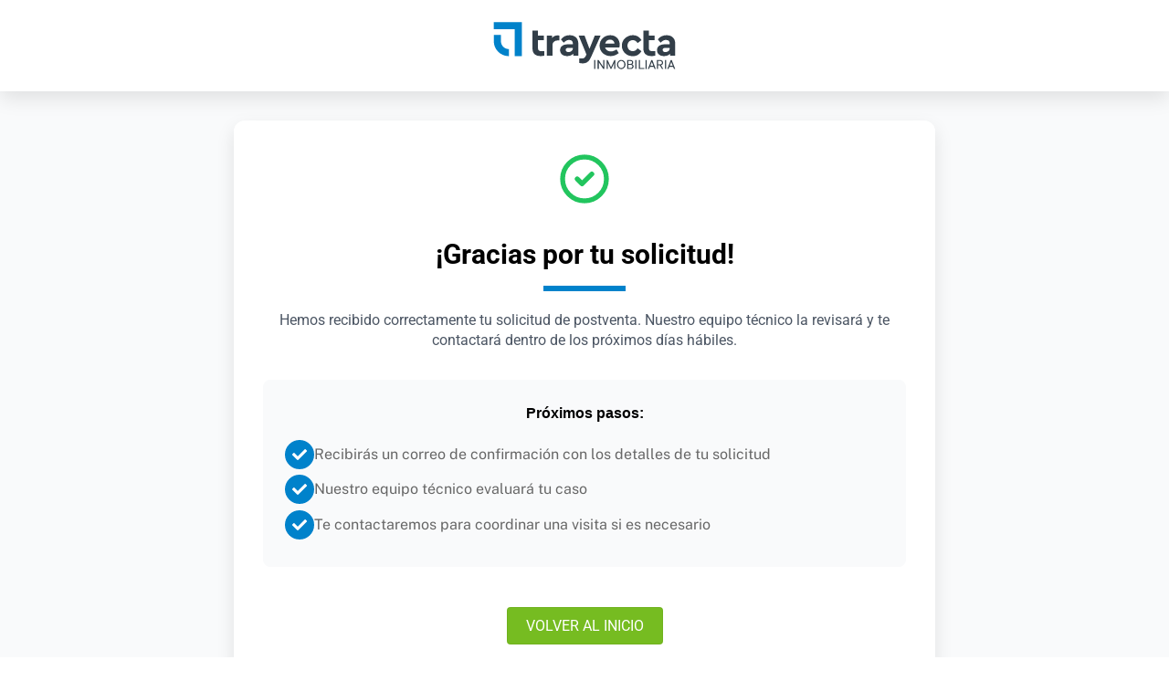

--- FILE ---
content_type: image/svg+xml
request_url: https://trayecta.cl/wp-content/uploads/2024/11/logo-trayecta-1.svg
body_size: 4738
content:
<svg width="200" height="60" viewBox="0 0 200 60" fill="none" xmlns="http://www.w3.org/2000/svg">
<path d="M55.4041 24.0703H49.091V32.7007C49.091 33.9728 49.4193 34.8459 50.1011 35.3447C50.7829 35.8436 51.8183 36.093 53.2072 36.093C53.5607 36.093 53.99 36.0681 54.4698 36.0431C54.9496 36.0182 55.4799 35.9683 56.086 35.9184V40.9071C55.4547 41.0567 54.7981 41.1815 54.1163 41.2812C53.4345 41.381 52.7021 41.4309 51.9193 41.4309C49.1668 41.4309 47.0203 40.7574 45.4294 39.4354C43.8385 38.1134 43.0557 36.0431 43.0557 33.1996V13.4944H49.091V19.0318H55.4041V24.0703Z" fill="#323E48"/>
<path d="M70.5052 18.7825C71.2628 18.7825 71.8941 18.8822 72.4244 19.0568V24.3199H70.8082C69.0658 24.3199 67.6516 24.7689 66.5658 25.6918C65.4547 26.6147 64.8991 28.0614 64.8991 30.0319V40.9571H58.8638V19.0319H64.4193V21.651C65.1769 20.7031 66.0607 20.0047 67.0961 19.5058C68.1567 19.007 69.2931 18.7825 70.5052 18.7825Z" fill="#323E48"/>
<path d="M83.7625 18.5579C85.1767 18.5579 86.4393 18.7574 87.6009 19.1565C88.7625 19.5556 89.7726 20.1542 90.6059 20.9275C91.4393 21.7007 92.0958 22.6735 92.5504 23.8458C93.0049 25.0182 93.2322 26.3651 93.2322 27.9365V40.932H87.7272V38.8118C86.9443 39.635 85.9847 40.2835 84.8484 40.7574C83.712 41.2313 82.3989 41.4558 80.9342 41.4558C79.7474 41.4558 78.6615 41.2812 77.7019 40.957C76.7423 40.6077 75.9342 40.1588 75.2777 39.5851C74.6211 39.0114 74.116 38.313 73.7878 37.5397C73.4342 36.7415 73.2827 35.8685 73.2827 34.9207C73.2827 32.9252 74.0403 31.3538 75.5554 30.2313C77.0706 29.1089 79.116 28.5601 81.7171 28.5601H87.2726V27.5873C87.2726 26.3901 86.9191 25.4422 86.2373 24.7687C85.5554 24.0953 84.4948 23.7461 83.1059 23.7461C81.9443 23.7461 80.909 24.0204 79.9999 24.5443C79.0908 25.0681 78.1817 25.8164 77.2474 26.7642L74.1666 23.0975C76.6413 20.0545 79.8484 18.5579 83.7625 18.5579ZM82.5504 37.0658C83.8635 37.0658 84.9746 36.6667 85.8837 35.8685C86.7928 35.0703 87.2474 34.0227 87.2474 32.7257V32.4513H82.4999C80.4292 32.4513 79.4191 33.1996 79.4191 34.6712C79.4191 35.4445 79.7221 36.0182 80.3029 36.4422C80.8585 36.8663 81.616 37.0658 82.5504 37.0658Z" fill="#323E48"/>
<path d="M107.02 42.8277C106.01 45.0975 104.798 46.7687 103.384 47.8163C101.97 48.8889 100.252 49.4127 98.1817 49.4127C97.5251 49.4127 96.8433 49.3628 96.1615 49.263C95.4797 49.1633 94.8231 49.0385 94.2423 48.8889V43.9002C94.7726 43.9501 95.2524 44 95.6817 44.0249C96.111 44.0499 96.4898 44.0748 96.8938 44.0748C97.8534 44.0748 98.712 43.9002 99.4696 43.5261C100.227 43.1519 100.884 42.3537 101.465 41.1066L102.146 39.6349L93.6362 19.0317H100.076L105.454 33.449L111.237 19.0317H117.626L107.02 42.8277Z" fill="#323E48"/>
<path d="M128.182 18.5579C129.722 18.5579 131.162 18.8322 132.424 19.356C133.712 19.8799 134.798 20.6032 135.707 21.5261C136.616 22.449 137.323 23.5216 137.803 24.7438C138.283 25.991 138.535 27.313 138.535 28.7347C138.535 29.3583 138.485 29.957 138.409 30.5556C138.308 31.1542 138.232 31.6282 138.131 32.0023H122.55C122.929 33.4241 123.687 34.4966 124.798 35.22C125.909 35.9683 127.247 36.3175 128.864 36.3175C130.05 36.3175 131.162 36.118 132.146 35.7189C133.157 35.3198 134.116 34.771 135.025 34.0975L137.475 38.1633C136.212 39.186 134.874 40.0091 133.409 40.5828C131.944 41.1565 130.354 41.4558 128.662 41.4558C126.894 41.4558 125.278 41.1565 123.788 40.5828C122.298 39.9842 121.01 39.186 119.949 38.1633C118.864 37.1406 118.03 35.9184 117.424 34.5465C116.818 33.1497 116.515 31.6531 116.515 30.0318C116.515 28.4105 116.818 26.9139 117.399 25.517C118.005 24.1202 118.813 22.9229 119.848 21.9003C120.884 20.8776 122.121 20.0545 123.535 19.4808C125.025 18.8572 126.54 18.5579 128.182 18.5579ZM127.98 23.3719C126.667 23.3719 125.53 23.771 124.571 24.5443C123.611 25.3175 122.955 26.415 122.601 27.7869H132.753C132.702 26.3651 132.197 25.2926 131.288 24.5193C130.354 23.7461 129.242 23.3719 127.98 23.3719Z" fill="#323E48"/>
<path d="M152.803 18.5579C155 18.5579 156.919 19.0318 158.561 20.0046C160.177 20.9774 161.465 22.2994 162.424 23.9456L158.207 27.1633C157.55 26.2155 156.793 25.4422 155.96 24.8685C155.126 24.2699 154.091 23.9955 152.828 23.9955C151.97 23.9955 151.187 24.1452 150.48 24.4694C149.773 24.7687 149.167 25.1928 148.662 25.7415C148.157 26.2653 147.752 26.8889 147.475 27.6123C147.197 28.3356 147.045 29.1338 147.045 29.9819C147.045 30.83 147.197 31.6282 147.475 32.3765C147.752 33.1248 148.157 33.7483 148.662 34.2721C149.167 34.796 149.773 35.22 150.48 35.5443C151.187 35.8436 151.97 36.0182 152.828 36.0182C154.091 36.0182 155.126 35.7189 155.96 35.1452C156.793 34.5465 157.525 33.7982 158.157 32.9003L162.374 36.093C161.439 37.7393 160.177 39.0613 158.535 40.059C156.919 41.0567 155 41.5307 152.778 41.5307C151.111 41.5307 149.545 41.2313 148.106 40.6576C146.667 40.059 145.404 39.2608 144.318 38.2381C143.232 37.2155 142.399 35.9932 141.793 34.5964C141.187 33.1996 140.884 31.678 140.884 30.0567C140.884 28.4354 141.187 26.9388 141.793 25.542C142.399 24.1452 143.258 22.9479 144.318 21.9502C145.404 20.9275 146.641 20.1293 148.106 19.5307C149.571 18.8572 151.136 18.5579 152.803 18.5579Z" fill="#323E48"/>
<path d="M176.844 24.0703H170.53V32.7007C170.53 33.9728 170.859 34.8459 171.541 35.3447C172.222 35.8436 173.258 36.093 174.647 36.093C175 36.093 175.429 36.0681 175.909 36.0431C176.389 36.0182 176.919 35.9683 177.525 35.9184V40.9071C176.894 41.0567 176.238 41.1815 175.556 41.2812C174.874 41.381 174.142 41.4309 173.359 41.4309C170.606 41.4309 168.46 40.7574 166.869 39.4354C165.278 38.1134 164.495 36.0431 164.495 33.1996V13.4944H170.53V19.0318H176.844V24.0703Z" fill="#323E48"/>
<path d="M189.848 18.5579C191.263 18.5579 192.525 18.7574 193.687 19.1565C194.848 19.5556 195.859 20.1542 196.692 20.9275C197.525 21.7007 198.182 22.6735 198.636 23.8458C199.091 25.0182 199.318 26.3651 199.318 27.9365V40.932H193.813V38.8118C193.03 39.635 192.071 40.2835 190.934 40.7574C189.798 41.2313 188.485 41.4558 187.02 41.4558C185.833 41.4558 184.747 41.2812 183.788 40.957C182.828 40.6077 182.02 40.1588 181.364 39.5851C180.707 39.0114 180.202 38.313 179.874 37.5397C179.52 36.7415 179.369 35.8685 179.369 34.9207C179.369 32.9252 180.126 31.3538 181.641 30.2313C183.157 29.1089 185.202 28.5601 187.803 28.5601H193.359V27.5873C193.359 26.3901 193.005 25.4422 192.323 24.7687C191.641 24.0953 190.581 23.7461 189.192 23.7461C188.03 23.7461 186.995 24.0204 186.086 24.5443C185.177 25.0681 184.268 25.8164 183.333 26.7642L180.252 23.0975C182.752 20.0545 185.96 18.5579 189.848 18.5579ZM188.662 37.0658C189.975 37.0658 191.086 36.6667 191.995 35.8685C192.904 35.0703 193.359 34.0227 193.359 32.7257V32.4513H188.611C186.54 32.4513 185.53 33.1996 185.53 34.6712C185.53 35.4445 185.833 36.0182 186.414 36.4422C186.97 36.8663 187.727 37.0658 188.662 37.0658Z" fill="#323E48"/>
<path d="M31.4143 41.5556H23.586V11.9229H0.656738V4.16553H31.4143V41.5556Z" fill="#0082CA"/>
<path d="M8.51041 25.2178V18.2336H0.682129V25.2178C0.682129 34.2223 8.10637 41.5307 17.1973 41.5307V33.7733C12.3993 33.7983 8.51041 29.957 8.51041 25.2178Z" fill="#0082CA"/>
<path d="M111.844 55.6236H110.581V45.771H111.844V55.6236Z" fill="#323E48"/>
<path d="M121.718 45.771V55.6236H120.607L115.632 48.1905V55.6236H114.369V45.771H115.48L120.455 53.2041V45.771H121.718Z" fill="#323E48"/>
<path d="M132.728 45.771H133.763V55.6236H132.5V48.9887L129.394 55.6236H128.611L125.531 48.9887V55.6236H124.268V45.771H125.303L129.016 53.678L132.728 45.771Z" fill="#323E48"/>
<path d="M144.924 50.6847C144.924 51.3832 144.798 52.0566 144.546 52.6553C144.293 53.2539 143.94 53.8027 143.51 54.2516C143.081 54.7006 142.576 55.0498 142.02 55.3242C141.465 55.5736 140.859 55.6984 140.253 55.6984C139.647 55.6984 139.041 55.5736 138.485 55.3242C137.93 55.0748 137.424 54.7256 136.995 54.2516C136.566 53.7777 136.212 53.2789 135.96 52.6553C135.707 52.0566 135.581 51.3832 135.581 50.6847C135.581 49.9863 135.707 49.3378 135.96 48.7142C136.212 48.1156 136.566 47.5668 136.995 47.1179C137.424 46.6689 137.93 46.3197 138.485 46.0453C139.041 45.7959 139.647 45.6711 140.253 45.6711C140.859 45.6711 141.465 45.7959 142.02 46.0453C142.576 46.2947 143.081 46.6439 143.51 47.1179C143.94 47.5668 144.293 48.0906 144.546 48.7142C144.798 49.3378 144.924 49.9863 144.924 50.6847ZM136.844 50.6847C136.844 51.2584 136.945 51.7823 137.121 52.2562C137.298 52.7301 137.551 53.1541 137.879 53.5033C138.207 53.8525 138.561 54.1269 138.965 54.3265C139.369 54.526 139.798 54.6258 140.228 54.6258C140.657 54.6258 141.086 54.526 141.49 54.3265C141.894 54.1269 142.273 53.8525 142.576 53.5033C142.879 53.1541 143.132 52.7301 143.334 52.2562C143.536 51.7823 143.611 51.2584 143.611 50.6847C143.611 50.1111 143.51 49.5872 143.334 49.1133C143.157 48.6394 142.879 48.2154 142.576 47.8662C142.273 47.5169 141.894 47.2426 141.49 47.043C141.086 46.8435 140.657 46.7437 140.228 46.7437C139.798 46.7437 139.369 46.8435 138.965 47.043C138.561 47.2426 138.182 47.5169 137.879 47.8662C137.551 48.2154 137.298 48.6394 137.121 49.1133C136.945 49.6122 136.844 50.136 136.844 50.6847Z" fill="#323E48"/>
<path d="M152.197 50.3853C152.475 50.535 152.728 50.7096 152.955 50.9091C153.157 51.1087 153.308 51.3581 153.485 51.6574C153.637 51.9567 153.713 52.3558 153.713 52.8048C153.713 53.179 153.637 53.5282 153.485 53.8524C153.334 54.2016 153.106 54.501 152.829 54.7504C152.551 55.0248 152.197 55.2243 151.819 55.374C151.44 55.5236 151.01 55.5985 150.556 55.5985H146.768V45.7458H150.48C150.884 45.7458 151.263 45.8207 151.617 45.9454C151.97 46.0701 152.273 46.2697 152.526 46.4941C152.778 46.7436 152.98 47.018 153.132 47.3422C153.283 47.6665 153.359 48.0157 153.359 48.3898C153.359 48.739 153.308 49.0384 153.182 49.2878C153.056 49.5372 152.93 49.7368 152.803 49.8864C152.576 50.1109 152.399 50.2606 152.197 50.3853ZM148.005 49.9114H150.455C150.682 49.9114 150.909 49.8615 151.112 49.7867C151.314 49.7118 151.49 49.5871 151.642 49.4624C151.793 49.3127 151.894 49.1631 151.995 48.9885C152.071 48.8139 152.122 48.6143 152.122 48.4148C152.122 48.1903 152.071 47.9907 151.995 47.8161C151.92 47.6166 151.793 47.4669 151.642 47.3173C151.49 47.1676 151.314 47.0678 151.112 46.993C150.909 46.9182 150.682 46.8683 150.455 46.8683H148.005V49.9114ZM150.531 54.5259C151.086 54.5259 151.541 54.3513 151.894 54.0021C152.248 53.6529 152.425 53.2288 152.425 52.73C152.425 52.5055 152.374 52.281 152.273 52.0815C152.172 51.8819 152.046 51.6824 151.869 51.5327C151.692 51.383 151.49 51.2583 151.263 51.1586C151.036 51.0588 150.783 51.0089 150.505 51.0089H147.98V54.5259H150.531Z" fill="#323E48"/>
<path d="M156.869 55.6236H155.606V45.771H156.869V55.6236Z" fill="#323E48"/>
<path d="M165.404 54.5261V55.6236H159.394V45.771H160.657V54.5261H165.404Z" fill="#323E48"/>
<path d="M168.106 55.6236H166.844V45.771H168.106V55.6236Z" fill="#323E48"/>
<path d="M175.758 53.2041H171.642L170.708 55.6236H169.369L173.182 45.771H174.293L178.081 55.6236H176.743L175.758 53.2041ZM172.046 52.1066H175.379L173.713 47.8163L172.046 52.1066Z" fill="#323E48"/>
<path d="M182.5 51.5578H180.606V55.6236H179.344V45.771H183.056C183.46 45.771 183.864 45.8458 184.217 45.9955C184.596 46.1451 184.899 46.3696 185.177 46.6191C185.455 46.8934 185.657 47.1928 185.808 47.542C185.96 47.8912 186.036 48.2653 186.036 48.6644C186.036 49.2381 185.909 49.712 185.682 50.0612C185.455 50.4105 185.202 50.7098 184.925 50.9093C184.596 51.1588 184.243 51.3334 183.839 51.4581L186.263 55.5987H184.849L182.5 51.5578ZM180.606 50.4603H183.056C183.283 50.4603 183.51 50.4105 183.712 50.3107C183.914 50.2109 184.116 50.0862 184.268 49.9365C184.42 49.7869 184.546 49.5873 184.647 49.3628C184.748 49.1383 184.798 48.9139 184.798 48.6644C184.798 48.415 184.748 48.1905 184.647 47.966C184.546 47.7415 184.42 47.542 184.268 47.3923C184.116 47.2427 183.914 47.093 183.712 47.0182C183.51 46.9184 183.283 46.8685 183.056 46.8685H180.606V50.4603Z" fill="#323E48"/>
<path d="M189.394 55.6236H188.131V45.771H189.394V55.6236Z" fill="#323E48"/>
<path d="M197.045 53.2041H192.929L191.97 55.6236H190.631L194.444 45.771H195.556L199.343 55.6236H198.005L197.045 53.2041ZM193.333 52.1066H196.667L195 47.8163L193.333 52.1066Z" fill="#323E48"/>
</svg>


--- FILE ---
content_type: image/svg+xml
request_url: http://avellaneda.cl/wp-content/uploads/2025/03/svgexport-1.svg
body_size: 270
content:
<svg xmlns:xlink="http://www.w3.org/1999/xlink" xmlns="http://www.w3.org/2000/svg" class="mx-auto h-16 w-16 text-green-500" fill="none" stroke="currentColor" viewBox="0 0 24 24" width="64"  height="64" >
                    <path stroke-linecap="round" stroke-linejoin="round" stroke-width="2px" d="M9 12l2 2 4-4m6 2a9 9 0 11-18 0 9 9 0 0118 0z" stroke="#22C55E" fill="none">
                    </path>
                </svg>

--- FILE ---
content_type: application/javascript; charset=utf-8
request_url: https://sp-ao.shortpixel.ai/client/ret_wait/https://trayecta.cl/wp-content/themes/themify-ultra/themify/js/main.js?ver=8.2.0
body_size: 9169
content:
var Themify;((e,t,s,i,n,l,a,o,r,c,d)=>{"use strict";const f=(e,t,s,i,n)=>{const l=!0===e?"addEventListener":"removeEventListener";for(let e=(s="string"==typeof s?s.split(" "):s).length-1;e>-1;--e)t[l](s[e],i,n);return t},u=(e,t)=>Themify.trigger(e,t),h=(e,t,s,i)=>Themify.loadJs(e,t,s,i),m=(e,t,s,i,n)=>Themify.loadCss(e,t,s,i,n),g=(e,t,s)=>{Themify.requestIdleCallback(e,t,s)},p=(e,s="")=>{const i=t.createElement(e||"div");if(""!==s)if("string"==typeof s)i.className=s;else for(let e in s)i.setAttribute(e,s[e]);return i};o.prototype.tfClass=function(e){return this.getElementsByClassName(e)},o.prototype.tfTag=function(e){return this.getElementsByTagName(e)},o.prototype.tfId=function(e){return this.getElementById(e)},EventTarget.prototype.tfOn=function(e,t,s){return f(!0,this,e,t,s)},EventTarget.prototype.tfOff=function(e,t,s){return f(null,this,e,t,s)},(Themify={events:new r,cssLazy:new r,jsLazy:new r,fontsQueue:new c,device:"desktop",observer:null,createElement:(e,t)=>p(e,t),slide(e,t,s=300,i){e.style.transition="none",e.style.overflow="hidden";const n=()=>{e.style.removeProperty("height"),e.style.removeProperty("transition"),e.style.removeProperty("overflow")};if(t){e.style.display="";let t=window.getComputedStyle(e).display;"none"===t&&(t="block"),e.style.display=t;const a=e.scrollHeight;e.style.height="0",e.style.height=a+"px",e.style.transition=`height ${s}ms ease`,l((()=>{n(),i?.()}),s)}else e.style.height=e.offsetHeight+"px",e.style.transition=`height ${s}ms ease`,e.style.height="0",l((()=>{e.style.display="none",n(),i?.()}),s)},fadeOut(e,t){e.animate([{opacity:0}],{duration:500,fill:"forwards"}).onfinish=()=>{t?t(e):e.style.display="none"}},triggerEvent(t,s,i,n){let l;return!0===n||"click"===s||"submit"===s||"input"===s||"resize"===s||"change"===s&&!i||0===s.indexOf("pointer")||0===s.indexOf("touch")||0===s.indexOf("mouse")?(i??={},i.bubbles??=!0,i.cancelable??=!0,l="click"===s||0===s.indexOf("pointer")?new PointerEvent(s,i):0===s.indexOf("mouse")?new MouseEvent(s,i):new Event(s,i),Object.defineProperty(l,"target",{value:i.target||t,enumerable:!0})):l=new e.CustomEvent(s,{detail:i}),t.dispatchEvent(l),this},on(e,t,s,i){const n=this,l=n.events;if(!0===i&&(t(),!0===s))return n;for(let i=(e=e.split(" ")).length-1;i>-1;--i){let n=l.get(e[i])||new r;n.set(t,!!s),l.set(e[i],n)}return n},off(e,t){const i=this.events,n=i.get(e);return n!==s&&(t?(n.delete(t),0===n.size&&i.delete(e)):i.delete(e)),this},trigger(e,t){const n=this.events,l=n.get(e),a=[];if(l!==s){t===s||Array.isArray(t)||(t=[t]);for(let[s,n]of l){try{let e=s.apply(null,t);e instanceof i&&a.push(e)}catch(e){console.error(e)}!0===n&&l.delete(s)}0===l.size&&n.delete(e)}return 0===a.length&&t!==s&&a.push(i.resolve(t)),i.all(a)},requestIdleCallback(t,s,i){e.requestIdleCallback?e.requestIdleCallback(t,{timeout:s}):l(t,s=i>0?i:s<0?2500:s)},parseVideo(e){const t=e.match(/(http:|https:|)\/\/(player.|www.)?(vimeo\.com|youtu(be\.com|\.be|be\.googleapis\.com))\/(shorts\/|video\/|embed\/|watch\?v=|v\/)?([A-Za-z0-9._%-]*)(\&\S+)?\/?([A-Za-z0-9._%-]*)(\&\S+)?/i),s={type:t?.[3].includes("youtu")?"youtube":!!t?.[3].includes("vimeo")&&"vimeo",id:t?.[6]||!1};return"vimeo"===s.type&&t[8]&&(s.h=t[8]),s},hash(e){let t=0;for(let s=e.length-1;s>-1;--s)t=(t<<5)-t+e.charCodeAt(s),t&=t;return t},scrollTo(e,s,i,l){if(Math.abs(window.scrollY-~~e)<1.5)return void i?.();t.documentElement.style.scrollBehavior="initial",t.body.style.scrollBehavior="initial",s=s||500;let a=null;const o=window.scrollY,r=(e||0)-o;n((function e(c){a||(a=c);const d=Math.min((c-a)/s,1);window.scrollTo(0,o+r*d),l?.(d),d<1?n(e):(i?.(),t.documentElement.style.scrollBehavior="",t.body.style.scrollBehavior="")}))},imagesLoad:e=>new i((t=>{if(null!==e){e.length===s&&(e=[e]);const n=[];for(let t=e.length-1;t>-1;--t){let s=e[t],l="IMG"===s.tagName?[s]:s.tfTag("img");for(let e=l.legnth-1;e>-1;--e){let t=l[e];t.complete||n.push(new i(((e,s)=>{t.tfOn("error",s,{passive:!0,once:!0}).tfOn("load",(()=>{t.tfOff("error",s,{passive:!0,once:!0}),t=null,e()}),{passive:!0,once:!0})})))}}i.all(n).finally((()=>{t(e[0])}))}else t()})),updateQueryString(t,s,i){i||(i=e.location.href);const n=new URL(i,e.location).searchParams;null===s?n.delete(t):n.set(t,s);let l=""+n;return""!==l&&(l="?"+l),i.split("?")[0]+l},selectWithParent(e,s){let i,n=!e.includes(".")&&!e.includes("["),l=!0===n&&("video"===e||"audio"===e||"img"===e),a=s||t;return i=!1===n?a.querySelectorAll(e):!0===l?a.tfTag(e):a.tfClass(e),s&&(!0===n&&s.classList.contains(e)||!1===n&&s.matches(e)||!0===l&&s.tagName.toLowerCase()===e)&&(i=this.convert(i,s)),i},convert(e,t){const s=[...e];return t&&s.push(t),s},init(){const i=this,a=t.body.classList,o=()=>{if(i.w=e.innerWidth,i.h=e.innerHeight,i.isRTL=a.contains("rtl"),i.lazyDisable=!0===i.is_builder_active||a.contains("tf_lazy_disable"),i.isTouch){const t=screen.orientation?.angle??e.orientation,s=90===t||-90===t?i.h:i.w;s<769&&(i.device=s<681?"mobile":"tablet")}n((async()=>{const n=i.url;null!==i.urlArgs&&(i.urlArgs="&"+new URLSearchParams({media:i.urlArgs})),i.cssUrl=n+"css/modules/",i.builder_url=d.theme_v?n+"themify-builder/":n.substring(0,n.slice(0,-1).lastIndexOf("/")+1),d.done!==s&&(i.cssLazy=new r(Object.entries(d.done))),g((()=>{i.mobileMenu()}),40),u("tf_init"),e.loaded=!0,d.theme_v&&(d.theme_url=n.split("/").slice(0,-2).join("/")),d.is_admin||(d.theme_v&&h(d.theme_url+"/js/themify-script",null,d.theme_v),!1===i.is_builder_active&&(await e.tbLocalScript&&t.tfClass("module_row")[0]&&h(i.builder_url+"js/themify-builder-script",e.ThemifyBuilderModuleJs!==s),i.lazyLoading(),g((()=>{i.commonJs()}),-1),g((()=>{i.tooltips()}),110)),g((()=>{i.wc()}),50),g((()=>{i.touchDropDown()}),60),l((()=>{g((()=>{i.gallery()}),100)}),800)),g((()=>{i.resizer()}),-1,2e3)}))},c=t.currentScript,f=new URL(c.src,e.location.origin);i.is_builder_active=a.contains("themify_builder_active"),i.isTouch=!!("ontouchstart"in e||navigator.msMaxTouchPoints>0),i.click=i.isTouch?"pointerdown":"click",i.v=f.searchParams.get("ver")||c.dataset.v,i.urlArgs=f.searchParams.get("media")||null,i.urlHost=f.hostname,i.url=f.href.split("js/main.")[0].trim(),i.includesURL=d.includes_url,delete d.includes_url,i.cdnPlugin=c.dataset.plHref.split("?")[0].replace("/fake.css",""),"complete"===t.readyState||!0===i.is_builder_active?g(o,50):e.tfOn("load",o,{once:!0,passive:!0}),e.self!==e.top&&typeof e.wp?.customize===s&&a.add("lightboxed")},async initComponents(e,t){if(!0!==t||"IMG"!==e.tagName){let s,n=this,l={VIDEO:"video",AUDIO:"audio",auto_tiles:"autoTiles",tf_carousel:"carousel",themify_map:"map","[data-lax]":"lax",masonry:"isotop",tf_search_form:"ajaxSearch",tf_sticky_form_wrap:"stickyBuy"},a=[];for(let i in l)s=null,!0===t?"tf_sticky_form_wrap"===i?e.id===i&&(s=[e]):"[data-lax]"===i?e.hasAttribute("data-lax")&&(s=[e]):(e.tagName===i||e.classList.contains(i)||"tf_search_form"===i&&e.classList.contains("tf_search_icon"))&&(s=[e]):s=n.selectWithParent(i.toLowerCase(),e),s?.length>0&&a.push(n[l[i]](s));return s=null,!0===t?e.classList.contains("wp-embedded-content")?s=[e]:a.push(n.wpEmbed(e.tfClass("wp-embedded-content"))):s=n.selectWithParent("wp-embedded-content",e),s?.length>0&&a.push(n.wpEmbed(s)),s=null,n.largeImages(e),i.all(a)}},fixedHeader(e){if(!this.is_builder_active)return new i(((t,s)=>{h("fixedheader").then((()=>{g((()=>{u("tf_fixed_header_init",e),t()}),50)})).catch(s)}))},async lax(e,t){(!0===t||!this.is_builder_active)&&e.length>0&&(await h("lax"),u("tf_lax_init",[e]))},async video(e){if(e?.length>0){const t=[];for(let s=e.length-1;s>-1;--s){let i=e[s],n=i.dataset.poster;if(!i.dataset.skip){if(n){let e=new Image;e.src=n,e.decode().catch((()=>{})).finally((()=>{i.poster=n})),i.removeAttribute("data-poster")}t.push(i)}}t.length>0&&(await h("video-player"),u("tf_video_init",[t]))}},async audio(e,t){e?.length>0&&(await i.all([m("audio","tf_audio"),h("audio-player")]),u("tf_audio_init",[e,t]))},async sideMenu(e,t){e&&(e.length>0||e.length===s)&&(await h("themify-sidemenu"),u("tf_sidemenu_init",[e,t]))},async edgeMenu(e){t.tfClass("sub-menu")[0]!==s&&(await h("edge-menu"),u("tf_edge_init",e))},async sharer(e,t,s){await h("sharer"),u("tf_sharer_init",[e,t,s])},async autoTiles(e){await h("auto-tiles"),u("tf_autotiles_init",e)},async map(e){const t=[],n=[],l=[],a=[];e.length===s&&(e=[e]);for(let s=e.length-1;s>-1;--s)e[s].classList.contains("themify_bing_map")?n.push(e[s]):e[s].classList.contains("themify_azure_map")?a.push(e[s]):t.push(e[s]);t.length>0&&l.push(h("google-map")),n.length>0&&l.push(h("bing-map")),a.length>0&&l.push(h("azure-map")),await i.all(l),t.length>0&&u("tf_gmap_init",[t]),n.length>0&&u("tf_bmap_init",[n]),a.length>0&&u("tf_azure_init",[a])},async carousel(t,n){t&&(await i.all([m("swiper/swiper","tf_swiper"),h("swiper/swiper.min",e.TF_Swiper!==s),h("themify-carousel")]),u("tf_carousel_init",[t,n]))},async infinity(e,s){const{append:i,button:n,path:l}=s||{};!e||0===e.length||!0===this.is_builder_active||!n&&"button"in s||"string"==typeof l&&null===t.querySelector(l)||(i&&null===t.querySelector(i)?n&&(n.style.display="block"):(await h("infinite"),u("tf_infinite_init",[e,s])))},async isotop(e,t){e.length===s&&(e=[e]);const n=[];for(let t=e.length-1;t>-1;--t){let s=e[t].classList;s.contains("masonry-done")||s.contains("auto_tiles")&&s.contains("list-post")&&e[t].previousElementSibling&&!e[t].previousElementSibling.classList.contains("post-filter")||n.push(e[t])}n.length>0&&(await i.all([this.loadjQuery(),h("https://cdnjs.cloudflare.com/ajax/libs/jquery.isotope/3.0.6/isotope.pkgd.min.js",!!jQuery.fn.packery,!1),h("isotop")]),u("tf_isotop_init",[n,t]))},fonts(e){return new i(((i,n)=>{const a=this,o=new c,r=[],d=[],f=a.fontsQueue,u=t.tfId("tf_svg").firstChild,h=u.tfTag("symbol");e?"string"==typeof e?e=[e]:Array.isArray(e)||(e=a.selectWithParent("tf_fa",e)):e=t.tfClass("tf_fa");for(let e=h.length-1;e>-1;--e){let t=h[e].id;o.add(t),o.add(t.replace("tf-",""))}for(let t=e.length-1;t>-1;--t){let i=e[t];if(i.tagName!==s&&"svg"!==i.tagName)continue;let n=i.classList?.[1]||i;if(n&&!o.has(n)&&!f.has(n)){let e=n.replace("tf-",""),t=e.split("-");if("fas"===t[0]||"far"===t[0]||"fab"===t[0]){let s=t[0];t.shift(),e=s+" "+t.join("-")}if(t=e.split(" "),"fas"===t[0]||"far"===t[0]||"fab"===t[0]){let e=t[0];if(t.shift(),o.has(e+"-"+t.join("-")))continue}if(!o.has(e)&&!f.has(e)&&(f.add(e),f.add(n),r.push(e),i.classList)){let e=i.parentNode;e.classList.add("tf_lazy"),d.push(e)}}}r.length>0?l((()=>{a.fetch({action:"tf_load_icons",icons:JSON.stringify(r)}).then((e=>{const n=t.createDocumentFragment(),l="http://www.w3.org/2000/svg",a=[];for(let i in e){let o=t.createElementNS(l,"symbol"),r=t.createElementNS(l,"path"),c="tf-"+i.replace(" ","-"),d="0 0 ";d+=e[i].vw!==s&&""!==e[i].vw?e[i].vw:"32",d+=" ",d+=e[i].vh!==s&&""!==e[i].vh?e[i].vh:"32",o.id=c,o.setAttributeNS(null,"viewBox",d),r.setAttributeNS(null,"d",e[i].p),o.appendChild(r),n.appendChild(o),e[i].w&&a.push(".tf_fa."+c+"{width:"+e[i].w+"em}")}if(u.appendChild(n),a.length>0){let e=t.tfId("tf_fonts_style");null===e&&(e=p("style",{id:"tf_fonts_style"}),u.appendChild(e)),e.textContent+=a.join("")}f.clear();for(let e=d.length-1;e>-1;--e)d[e]?.classList.remove("tf_lazy");i()})).catch(n)}),a.is_builder_active?5:2e3):(f.clear(),i())}))},commonJs(){return new i(((s,i)=>{t.tfTag("tf-lottie")[0]&&h("lottie",!!e.TF_Lottie),g((()=>{this.fonts().then(s).catch(i)}),200),d.commentUrl&&g((()=>{!e.addComment&&d.commentUrl&&t.tfId("cancel-comment-reply-link")&&h("comments")}),-1,3e3),d.wp_emoji&&g((()=>{const s=p("script");s.text=d.wp_emoji,n((()=>{t.head.appendChild(s),e._wpemojiSettings.DOMReady=!0})),d.wp_emoji=null}),-1,4e3)}))},loadjQuery(){return h(this.includesURL+"js/jquery/jquery.min.js",!!e.jQuery)},loadJs(e,l,a,o){let r=e,c=this,f=c.jsLazy.get(r);return f===s&&(f=new i(((s,i)=>{if(!0===l)return void n(s);d.plugin_url!==c.cdnPlugin&&0===e.indexOf(d.plugin_url)&&(e=e.replace(d.plugin_url,c.cdnPlugin));const f=c.urlHost,u=e.includes(f)||r.includes(f)||e.includes(d.content_url);(!0===u||!e.includes("http")&&0!==e.indexOf("//"))&&(e.endsWith(".js")||(e+=".js"),!1!==a&&(!1===u&&(e=c.url+"js/modules/"+e),e.includes("ver=")||(e+="?ver="+(a||c.v)),null!==c.urlArgs&&(e+=c.urlArgs)));const h=p("script",{async:!1!==o,src:e});h.tfOn("load",(function(){this.tfOff("error",i,{passive:!0,once:!0}),n(s)}),{passive:!0,once:!0}).tfOn("error",i,{passive:!0,once:!0}),n((()=>{t.head.appendChild(h)}))})),c.jsLazy.set(r,f)),f},loadCss(e,l,a,o,r="all"){const c=this,f=c.cssLazy,u=o?.getRootNode()||t;l??="tf_"+c.hash(e);let h=f.get(l);if(h===s)h=new i(((s,i)=>{const f=e,h=u.tfId(l);if(null!==h&&"preload"!==h.preload)return void s();d.plugin_url!==c.cdnPlugin&&0===e.indexOf(d.plugin_url)&&(e=e.replace(d.plugin_url,c.cdnPlugin));const m=p("link",{rel:"preload",as:"style",id:l,fetchpriority:"low",media:r}),g=function(){const e=this.id,t=()=>{let i=!1;for(let t=this.getRootNode().styleSheets,s=t.length-1;s>-1;--s)if(t[s].ownerNode?.id===e){i=!0;break}!0===i?s():n((()=>{t()}))};this.tfOff("error",i,{passive:!0,once:!0}).rel="stylesheet",n((()=>{t()}))},y=c.urlHost,_=e.includes(y)||f.includes(y)||e.includes(d.content_url);(!0===_||!e.includes("http")&&0!==e.indexOf("//"))&&(e.endsWith(".css")||(e+=".css"),!1!==a&&(!1===_&&(e=c.url+"css/modules/"+e),e.includes("ver=")||(e+="?ver="+(a||c.v)),null!==c.urlArgs&&(e+=c.urlArgs))),"isApplicationInstalled"in navigator?m.onloadcssdefined(g):m.tfOn("load",g,{passive:!0,once:!0}),m.tfOn("error",i,{passive:!0,once:!0}).href=e;let w=o;n((()=>{w?.parentNode||(w=t.tfId("tf_lazy_common")?.nextSibling||t.head.firstElementChild),w.parentNode.insertBefore(m,o?w:w.nextSibling)}))})),f.set(l,h);else if(!0===h)h=i.resolve(),f.set(l,h);else if(u!==t&&null===u.tfId(l))return f.delete(l),m(e,l,a,o,r);return h},gallery(){const s=!(!1!==this.is_builder_active||!d.lightbox)&&d.lightbox;if(!1!==s&&!1!==s.lightboxOn&&!this.jsLazy.has("tf_gal")){this.jsLazy.set("tf_gal",!0);let n=!1;const l=e.location.hash.replace("#",""),a={extraLightboxArgs:d.extraLightboxArgs,lightboxSelector:s.lightboxSelector||".themify_lightbox",gallerySelector:s.gallerySelector||".gallery-item a, .wp-block-image a",contentImagesAreas:s.contentImagesAreas,i18n:s.i18n||[],disableSharing:s.disable_sharing},o=e=>e?.match(/\.(gif|jpg|jpeg|tiff|png|webp|apng)(\?fit=\d+(,|%2C)\d+)?(\&ssl=\d+)?$/i),r=e=>{if(!0===n)return;t.tfOff("click",c),n=!0;const s=e.getAttribute("href"),l=p("","tf_lazy_lightbox tf_w tf_h");if(o(s)){l.textContent="Loading...";const e=new Image;e.decoding="async",e.src=s,e.decode()}else l.appendChild(p("","tf_lazy tf_w tf_h"));t.body.appendChild(l),i.all([this.loadjQuery(),m("lightbox","tf_lightbox"),h("lightbox.min",!!jQuery.fn.magnificPopup),h("themify-gallery")]).then((()=>{u("tf_gallery_init",a),e.click()})).finally((()=>{l.remove()}))},c=e=>{const t=e.target?.closest("a");if(t){const{gallerySelector:s,contentImagesAreas:i,lightboxSelector:n}=a;(t.closest(n)||o(t.getAttribute("href"))&&(i&&t.closest(i)||s&&(t.matches(s)||t.closest(s))&&!t.closest(".module-gallery")))&&(e.preventDefault(),e.stopImmediatePropagation(),r(t))}};if(t.tfOn("click",c),l&&"#"!==l){const e=decodeURI(l),s=t.querySelector('img[alt="'+e+'"],img[title="'+e+'"]')?.closest(".themify_lightbox");s&&r(s)}}},lazyLoading(i=t){const l=this,o=i===t||i instanceof HTMLElement?i.querySelectorAll("[data-lazy]"):i,r=o.length;if(!0!==l.lazyDisable&&r>0){let i,f=(e,t,s)=>{for(let i=e.length-1;i>-1;--i){let a=e[i];!0===a.isIntersecting&&!0!==l.lazyScrolling&&(t.unobserve(a.target),n((()=>{l.lazyScroll([a.target],s)})))}};if(i=null===l.observer?new a(((i,n)=>{f(i,n,!0),n.disconnect();let u,h=()=>{u?.disconnect(),u=null,e.tfOff("scroll pointermove pointerdown",h,{once:!0,passive:!0}),l.observer=new a(((e,t)=>{f(e,t)}),{rootMargin:(d.lazy_threshold||300)+"px 0px"});let s=0,i=new c;for(let e=0;e<r;++e){let t=o[e];if(t.hasAttribute("data-lazy")&&!t.hasAttribute("data-tf-not-load")){if(s<10){let{tfSrc:e,tfSrcset:n}=t.dataset;if(e&&!i.has(e)){i.add(e);let t=new Image;t.decoding="async",n&&(t.srcset=n),t.src=e,t.decode(),++s}}l.observer.observe(t)}}t.tfClass("wow")[0]&&g((()=>{l.wow()}),1500)};e.tfOn("beforeprint",(()=>{l.lazyScroll(t.querySelectorAll("[data-lazy]"),!0)}),{passive:!0,once:!0}).tfOn("scroll pointermove pointerdown",h,{once:!0,passive:!0}),g((()=>{if(u===s){u=new a(((e,t)=>{null!==u&&f(e,t,!0),t.disconnect()}));for(let e=r-1;e>-1;--e){let t=o[e];t?.hasAttribute("data-lazy")&&!t.hasAttribute("data-tf-not-load")&&u.observe(t)}}}),150)})):l.observer,i)for(let e=r-1;e>-1;--e)o[e].hasAttribute("data-tf-not-load")||i.observe(o[e])}},async lazyScroll(e,t){let a=0;if(e)if(a=e.length,a===s)e=[e],a=1;else if(0===a)return;const o=e=>{const t=e.currentTarget||e;clearTimeout(c.get(t)),t.tfOff("transitionend transitioncancel",o,{once:!0,passive:!0}).classList.remove("tf_svg_lazy_loaded","tf_svg_lazy"),t.style.background="",c.delete(t)},c=new r,d=[];for(let s=a-1;s>-1;--s){let a=e[s],r=a.tagName;if(a?.hasAttribute("data-lazy"))if(a.removeAttribute("data-lazy"),"IMG"===r||"DIV"!==r&&a.hasAttribute("data-tf-src")){if("svg"!==r){let{tfSrc:e,tfSrcset:s,tfSizes:f}=a.dataset;if(e||s)if("IMG"===r){let t=new Image;for(let s=a.attributes,i=s.length-1;i>-1;--i){let{name:n,value:l}=s[i];"loading"===n||n.includes("data-tf")||("src"===n&&(l=e),t.setAttribute(n,l))}s&&(f&&(t.sizes=f),t.srcset=s),t.decoding="async",d.push(new i((e=>{t.decode().catch((()=>{})).finally((()=>{n((()=>{a.replaceWith(t),t.classList.contains("tf_svg_lazy")&&(t.tfOn("transitionend transitioncancel",o,{once:!0,passive:!0}),n((()=>{t.classList.add("tf_svg_lazy_loaded"),c.set(t,l((()=>{o(t)}),305))}))),e()}))}))})))}else{if(e&&(a.src=e,a.removeAttribute("data-tf-src")),a.removeAttribute("loading"),!0!==t){let e=a.parentNode.classList;e.add("tf_lazy"),d.push(this.imagesLoad(a).then((()=>{e.remove("tf_lazy")})))}this.largeImages()}}}else try{"TF-LOTTIE"!==r&&a.classList.remove("tf_lazy"),d.push(this.reRun(a,!0),u("tf_lazy",a))}catch(e){}else a?.removeAttribute("data-lazy");a&&this.observer?.unobserve(a)}return i.all(d).catch((()=>{}))},async reRun(n,l){const a=this;if(!0!==l&&a.commonJs(),d&&!d.is_admin){const o=!0===a.is_builder_loaded||e.ThemifyBuilderModuleJs!==s,r=[];return(!0===o||e.tbLocalScript&&t.tfClass("module_row")[0]!==s)&&(!1===o&&await h(a.builder_url+"js/themify-builder-script",e.ThemifyBuilderModuleJs!==s),r.push(e.ThemifyBuilderModuleJs.loadModules(n,l))),r.push(a.initComponents(n,l)),i.all(r)}},animateCss:()=>m("animate.min","animate"),wow(){return i.all([this.animateCss(),h("animate")])},async dropDown(e,t){if(e?.length>0){const s=[];!1!==t&&s.push(m("dropdown","tf_dropdown")),s.push(h("themify-dropdown")),await i.all(s),u("tf_dropdown_init",e)}},resizer(){let t,s,i=!1;e.tfOn("onorientationchange"in e?"orientationchange":"resize",(()=>{i||(i=!0,clearTimeout(t),t=l((()=>{cancelAnimationFrame(s),s=n((()=>{const n=e.innerWidth,l=e.innerHeight;l===this.h&&n===this.w||(this.w=n,this.h=l,u("tfsmartresize",{w:n,h:l})),i=!1,s=t=null}))}),150))}),{passive:!0})},mobileMenu(){if(d.menu_point){const e=~~d.menu_point,i=i=>{const n=t.body.classList;!i&&this.w<=e||i&&i.w<=e?n.add("mobile_menu_active"):i!==s&&n.remove("mobile_menu_active")};i(),this.on("tfsmartresize",i)}},async wc(e){d.wc_js&&(d.wc_js_normal||l((()=>{const e=()=>{t.tfOff("pointermove pointerdown",e,{once:!0,passive:!0});const s=t.createDocumentFragment();for(let e in d.wc_js){let t=p("link",{as:"script",rel:"prefetch"}),i=d.wc_js[e];i.includes("ver",12)||(i+="?ver="+d.wc_version),t.href=i,s.appendChild(t)}t.head.appendChild(s)};t.tfOn("pointermove pointerdown",e,{once:!0,passive:!0})}),1800),await h("wc"),u("tf_wc_init",e))},megaMenu(e){if(e&&!e.dataset.init){e.dataset.init=!0;const n=this,l=1*d.menu_point+1,a=function(e){const t=e instanceof jQuery?e:this;(e instanceof jQuery?n.w:e.w)>l?t.css("display",""):n.on("tfsmartresize",a.bind(t),!0)},o=function(e){const s=e instanceof jQuery?e:this;e.target&&!s[0].parentNode.contains(e.target)?s.css("display","")[0].parentNode.classList.remove("toggle-on"):t.tfOn("touchstart",o.bind(s),{once:!0})};n.cssLazy.has("tf_megamenu")&&e.tfClass("mega-link")[0]?i.all([m(n.url+"megamenu/css/style","tf_megamenu",null,null,"screen and (min-width:"+l+"px)"),h(n.url+"megamenu/js/script")]).then((()=>{u("tf_mega_menu",[e,l])})):g((()=>{n.edgeMenu()}),-1,2e3),e.tfOn("click",(e=>{const i=e.target;if(!i.closest(".with-sub-arrow")&&(i.classList.contains("child-arrow")||"A"===i.tagName&&(!i.href||"#"===i.getAttribute("href")||i.parentNode.classList.contains("themify_toggle_dropdown")))){let i=jQuery(e.target);if("A"===i[0].tagName){if(!i.find(".child-arrow")[0])return}else i=i.parent();e.preventDefault(),e.stopPropagation();const r=i.parent();let c=null;if(s!==d.m_m_toggle&&!r.hasClass("toggle-on")&&n.w<l&&(c=r.siblings(".toggle-on"),0===c.length&&(c=null)),n.w<l||e.target.classList.contains("child-arrow")||i.find(".child-arrow:visible").length>0){const e=i.next("div, ul"),s=e[0].style,d=t.tfId("headerwrap");if(n.w<l&&(null===s||""===s)&&a(e),n.isTouch&&!r.hasClass("toggle-on")&&!t.body.classList.contains("mobile-menu-visible")&&(null===d||d.offsetWidth>400)&&(o(e),r.siblings(".toggle-on").removeClass("toggle-on")),e.toggle("fast",(()=>{r.hasClass("toggle-on")||e.css("display","")})),c){const e=c.find(">div,>ul"),t=e[0].style;n.w<l&&(null===t||""===t)&&a(e),e.toggle("fast")}}c?.removeClass("toggle-on"),r.toggleClass("toggle-on")}}))}},touchDropDown(){for(let e=t.querySelectorAll("ul:not(.sub-menu)>.menu-item:first-child"),s=e.length-1;s>-1;--s){let t=e[s].parentNode,i=t.parentNode;"LI"===i.tagName||i.classList.contains("sub-menu")||this.megaMenu(t)}},ajaxSearch(e){if(!1===this.is_builder_active){const t=e=>{const t=e.currentTarget,s="click"===e.type,n=["search_form","search_form_ajax","search_form_"+(s?"overlay":"dropdown")],l=[h("ajax-search")];s&&(e.preventDefault(),e.stopImmediatePropagation(),t.classList.contains("tf_search_icon")&&n.push("searchform_overlay"));for(let e=n.length-1;e>-1;--e){let t="",s=null;"searchform_overlay"===n[e]&&(s=d.theme_v,t=d.theme_url+"/styles/modules/"),l.push(m(t+n[e].replaceAll("_","-"),null,s))}i.all(l).finally((()=>{u("themify_overlay_search_init",t),this.triggerEvent(t,e.type)}))};for(let s=e.length-1;s>-1;--s){let i=e[s];if(""===i.dataset.ajax)continue;let n,l,a=i.classList.contains("tf_search_icon"),o=a||i.classList.contains("tf_search_overlay");!1===o?(l="focus",n=i.querySelector('input[name="s"]'),n.autocomplete="off"):(l="click",n=a?i:i.tfClass("tf_search_icon")[0]),n?.tfOn(l,t,{once:!0,passive:!o})}}},async stickyBuy(e){await i.all([m("sticky-buy"),h("sticky-buy")]),u("tf_sticky_buy_init",e)},async wpEmbed(t){if(t.length===s&&(t=[t]),t[0]!==s){const i=[];for(let e=t.length-1;e>-1;--e){let s=t[e];"IFRAME"!==s.tagName||s.dataset.done||(s.dataset.done=1,i.push(s))}if(i[0]!==s){await h(this.includesURL+"js/wp-embed.min.js",!!e.wp?.receiveEmbedMessage,d.wp);for(let t=i.length-1;t>-1;--t){let s=i[t],n=s.dataset,l=n.secret;l||(l=Math.random().toString(36).substr(2,10),n.secret=l),s.hasAttribute("src")||(s.src=n.tfSrc),e.wp.receiveEmbedMessage({data:{message:"height",value:this.h,secret:l},source:s.contentWindow})}}}},largeImages(e){return new i((i=>{d.lgi===s&&!0!==this.is_builder_active||!t.querySelector(".tf_large_img:not(.tf_large_img_done)")?i():g((async()=>{await h("large-image-alert.min"),u("tf_large_images_init",e),i()}),-1,1e3)}))},tooltips:async()=>d.menu_tooltips.length||d.builder_tooltips?h("tooltip"):1,fetch(t,i,n,l=d.ajax_url){if((n={credentials:"same-origin",method:"POST",headers:{},...n}).mode!==s||l.includes(location.origin)||0!==l.indexOf("http")?"cors"!==n.mode&&(n.headers["X-Requested-With"]="XMLHttpRequest"):n.mode="cors",i||(i="json"),"json"===i&&(n.headers.accept="application/json,text/javascript,*/*;q=0.01"),t){let s;if(t instanceof FormData)s=t;else{s=new FormData;for(let e in t)"object"!=typeof t[e]||t[e]instanceof Blob?s.set(e,t[e]):s.set(e,JSON.stringify(t[e]))}if("POST"===n.method)"application/x-www-form-urlencoded"===n.headers["Content-type"]&&(s=new URLSearchParams(s)),n.body=s;else{l=new URL(l,e.location);for(let e of s.entries())l.searchParams.set(e[0],e[1])}}return fetch(l,n).then((e=>{if(!e.ok)throw e;return"json"===i?e.json():"blob"===i?e.blob():e.text()})).then((e=>{if(e&&("html"===i||"text"===i)&&(e=e.trim(),"html"===i&&e)){const t=p("template");t.innerHTML=e,e=t.content}return e}))}}).init()})(window,document,void 0,Promise,requestAnimationFrame,setTimeout,IntersectionObserver,Node,Map,Set,themify_vars);

--- FILE ---
content_type: image/svg+xml
request_url: https://trayecta.cl/wp-content/uploads/2024/11/logo-trayecta-1.svg
body_size: 4738
content:
<svg width="200" height="60" viewBox="0 0 200 60" fill="none" xmlns="http://www.w3.org/2000/svg">
<path d="M55.4041 24.0703H49.091V32.7007C49.091 33.9728 49.4193 34.8459 50.1011 35.3447C50.7829 35.8436 51.8183 36.093 53.2072 36.093C53.5607 36.093 53.99 36.0681 54.4698 36.0431C54.9496 36.0182 55.4799 35.9683 56.086 35.9184V40.9071C55.4547 41.0567 54.7981 41.1815 54.1163 41.2812C53.4345 41.381 52.7021 41.4309 51.9193 41.4309C49.1668 41.4309 47.0203 40.7574 45.4294 39.4354C43.8385 38.1134 43.0557 36.0431 43.0557 33.1996V13.4944H49.091V19.0318H55.4041V24.0703Z" fill="#323E48"/>
<path d="M70.5052 18.7825C71.2628 18.7825 71.8941 18.8822 72.4244 19.0568V24.3199H70.8082C69.0658 24.3199 67.6516 24.7689 66.5658 25.6918C65.4547 26.6147 64.8991 28.0614 64.8991 30.0319V40.9571H58.8638V19.0319H64.4193V21.651C65.1769 20.7031 66.0607 20.0047 67.0961 19.5058C68.1567 19.007 69.2931 18.7825 70.5052 18.7825Z" fill="#323E48"/>
<path d="M83.7625 18.5579C85.1767 18.5579 86.4393 18.7574 87.6009 19.1565C88.7625 19.5556 89.7726 20.1542 90.6059 20.9275C91.4393 21.7007 92.0958 22.6735 92.5504 23.8458C93.0049 25.0182 93.2322 26.3651 93.2322 27.9365V40.932H87.7272V38.8118C86.9443 39.635 85.9847 40.2835 84.8484 40.7574C83.712 41.2313 82.3989 41.4558 80.9342 41.4558C79.7474 41.4558 78.6615 41.2812 77.7019 40.957C76.7423 40.6077 75.9342 40.1588 75.2777 39.5851C74.6211 39.0114 74.116 38.313 73.7878 37.5397C73.4342 36.7415 73.2827 35.8685 73.2827 34.9207C73.2827 32.9252 74.0403 31.3538 75.5554 30.2313C77.0706 29.1089 79.116 28.5601 81.7171 28.5601H87.2726V27.5873C87.2726 26.3901 86.9191 25.4422 86.2373 24.7687C85.5554 24.0953 84.4948 23.7461 83.1059 23.7461C81.9443 23.7461 80.909 24.0204 79.9999 24.5443C79.0908 25.0681 78.1817 25.8164 77.2474 26.7642L74.1666 23.0975C76.6413 20.0545 79.8484 18.5579 83.7625 18.5579ZM82.5504 37.0658C83.8635 37.0658 84.9746 36.6667 85.8837 35.8685C86.7928 35.0703 87.2474 34.0227 87.2474 32.7257V32.4513H82.4999C80.4292 32.4513 79.4191 33.1996 79.4191 34.6712C79.4191 35.4445 79.7221 36.0182 80.3029 36.4422C80.8585 36.8663 81.616 37.0658 82.5504 37.0658Z" fill="#323E48"/>
<path d="M107.02 42.8277C106.01 45.0975 104.798 46.7687 103.384 47.8163C101.97 48.8889 100.252 49.4127 98.1817 49.4127C97.5251 49.4127 96.8433 49.3628 96.1615 49.263C95.4797 49.1633 94.8231 49.0385 94.2423 48.8889V43.9002C94.7726 43.9501 95.2524 44 95.6817 44.0249C96.111 44.0499 96.4898 44.0748 96.8938 44.0748C97.8534 44.0748 98.712 43.9002 99.4696 43.5261C100.227 43.1519 100.884 42.3537 101.465 41.1066L102.146 39.6349L93.6362 19.0317H100.076L105.454 33.449L111.237 19.0317H117.626L107.02 42.8277Z" fill="#323E48"/>
<path d="M128.182 18.5579C129.722 18.5579 131.162 18.8322 132.424 19.356C133.712 19.8799 134.798 20.6032 135.707 21.5261C136.616 22.449 137.323 23.5216 137.803 24.7438C138.283 25.991 138.535 27.313 138.535 28.7347C138.535 29.3583 138.485 29.957 138.409 30.5556C138.308 31.1542 138.232 31.6282 138.131 32.0023H122.55C122.929 33.4241 123.687 34.4966 124.798 35.22C125.909 35.9683 127.247 36.3175 128.864 36.3175C130.05 36.3175 131.162 36.118 132.146 35.7189C133.157 35.3198 134.116 34.771 135.025 34.0975L137.475 38.1633C136.212 39.186 134.874 40.0091 133.409 40.5828C131.944 41.1565 130.354 41.4558 128.662 41.4558C126.894 41.4558 125.278 41.1565 123.788 40.5828C122.298 39.9842 121.01 39.186 119.949 38.1633C118.864 37.1406 118.03 35.9184 117.424 34.5465C116.818 33.1497 116.515 31.6531 116.515 30.0318C116.515 28.4105 116.818 26.9139 117.399 25.517C118.005 24.1202 118.813 22.9229 119.848 21.9003C120.884 20.8776 122.121 20.0545 123.535 19.4808C125.025 18.8572 126.54 18.5579 128.182 18.5579ZM127.98 23.3719C126.667 23.3719 125.53 23.771 124.571 24.5443C123.611 25.3175 122.955 26.415 122.601 27.7869H132.753C132.702 26.3651 132.197 25.2926 131.288 24.5193C130.354 23.7461 129.242 23.3719 127.98 23.3719Z" fill="#323E48"/>
<path d="M152.803 18.5579C155 18.5579 156.919 19.0318 158.561 20.0046C160.177 20.9774 161.465 22.2994 162.424 23.9456L158.207 27.1633C157.55 26.2155 156.793 25.4422 155.96 24.8685C155.126 24.2699 154.091 23.9955 152.828 23.9955C151.97 23.9955 151.187 24.1452 150.48 24.4694C149.773 24.7687 149.167 25.1928 148.662 25.7415C148.157 26.2653 147.752 26.8889 147.475 27.6123C147.197 28.3356 147.045 29.1338 147.045 29.9819C147.045 30.83 147.197 31.6282 147.475 32.3765C147.752 33.1248 148.157 33.7483 148.662 34.2721C149.167 34.796 149.773 35.22 150.48 35.5443C151.187 35.8436 151.97 36.0182 152.828 36.0182C154.091 36.0182 155.126 35.7189 155.96 35.1452C156.793 34.5465 157.525 33.7982 158.157 32.9003L162.374 36.093C161.439 37.7393 160.177 39.0613 158.535 40.059C156.919 41.0567 155 41.5307 152.778 41.5307C151.111 41.5307 149.545 41.2313 148.106 40.6576C146.667 40.059 145.404 39.2608 144.318 38.2381C143.232 37.2155 142.399 35.9932 141.793 34.5964C141.187 33.1996 140.884 31.678 140.884 30.0567C140.884 28.4354 141.187 26.9388 141.793 25.542C142.399 24.1452 143.258 22.9479 144.318 21.9502C145.404 20.9275 146.641 20.1293 148.106 19.5307C149.571 18.8572 151.136 18.5579 152.803 18.5579Z" fill="#323E48"/>
<path d="M176.844 24.0703H170.53V32.7007C170.53 33.9728 170.859 34.8459 171.541 35.3447C172.222 35.8436 173.258 36.093 174.647 36.093C175 36.093 175.429 36.0681 175.909 36.0431C176.389 36.0182 176.919 35.9683 177.525 35.9184V40.9071C176.894 41.0567 176.238 41.1815 175.556 41.2812C174.874 41.381 174.142 41.4309 173.359 41.4309C170.606 41.4309 168.46 40.7574 166.869 39.4354C165.278 38.1134 164.495 36.0431 164.495 33.1996V13.4944H170.53V19.0318H176.844V24.0703Z" fill="#323E48"/>
<path d="M189.848 18.5579C191.263 18.5579 192.525 18.7574 193.687 19.1565C194.848 19.5556 195.859 20.1542 196.692 20.9275C197.525 21.7007 198.182 22.6735 198.636 23.8458C199.091 25.0182 199.318 26.3651 199.318 27.9365V40.932H193.813V38.8118C193.03 39.635 192.071 40.2835 190.934 40.7574C189.798 41.2313 188.485 41.4558 187.02 41.4558C185.833 41.4558 184.747 41.2812 183.788 40.957C182.828 40.6077 182.02 40.1588 181.364 39.5851C180.707 39.0114 180.202 38.313 179.874 37.5397C179.52 36.7415 179.369 35.8685 179.369 34.9207C179.369 32.9252 180.126 31.3538 181.641 30.2313C183.157 29.1089 185.202 28.5601 187.803 28.5601H193.359V27.5873C193.359 26.3901 193.005 25.4422 192.323 24.7687C191.641 24.0953 190.581 23.7461 189.192 23.7461C188.03 23.7461 186.995 24.0204 186.086 24.5443C185.177 25.0681 184.268 25.8164 183.333 26.7642L180.252 23.0975C182.752 20.0545 185.96 18.5579 189.848 18.5579ZM188.662 37.0658C189.975 37.0658 191.086 36.6667 191.995 35.8685C192.904 35.0703 193.359 34.0227 193.359 32.7257V32.4513H188.611C186.54 32.4513 185.53 33.1996 185.53 34.6712C185.53 35.4445 185.833 36.0182 186.414 36.4422C186.97 36.8663 187.727 37.0658 188.662 37.0658Z" fill="#323E48"/>
<path d="M31.4143 41.5556H23.586V11.9229H0.656738V4.16553H31.4143V41.5556Z" fill="#0082CA"/>
<path d="M8.51041 25.2178V18.2336H0.682129V25.2178C0.682129 34.2223 8.10637 41.5307 17.1973 41.5307V33.7733C12.3993 33.7983 8.51041 29.957 8.51041 25.2178Z" fill="#0082CA"/>
<path d="M111.844 55.6236H110.581V45.771H111.844V55.6236Z" fill="#323E48"/>
<path d="M121.718 45.771V55.6236H120.607L115.632 48.1905V55.6236H114.369V45.771H115.48L120.455 53.2041V45.771H121.718Z" fill="#323E48"/>
<path d="M132.728 45.771H133.763V55.6236H132.5V48.9887L129.394 55.6236H128.611L125.531 48.9887V55.6236H124.268V45.771H125.303L129.016 53.678L132.728 45.771Z" fill="#323E48"/>
<path d="M144.924 50.6847C144.924 51.3832 144.798 52.0566 144.546 52.6553C144.293 53.2539 143.94 53.8027 143.51 54.2516C143.081 54.7006 142.576 55.0498 142.02 55.3242C141.465 55.5736 140.859 55.6984 140.253 55.6984C139.647 55.6984 139.041 55.5736 138.485 55.3242C137.93 55.0748 137.424 54.7256 136.995 54.2516C136.566 53.7777 136.212 53.2789 135.96 52.6553C135.707 52.0566 135.581 51.3832 135.581 50.6847C135.581 49.9863 135.707 49.3378 135.96 48.7142C136.212 48.1156 136.566 47.5668 136.995 47.1179C137.424 46.6689 137.93 46.3197 138.485 46.0453C139.041 45.7959 139.647 45.6711 140.253 45.6711C140.859 45.6711 141.465 45.7959 142.02 46.0453C142.576 46.2947 143.081 46.6439 143.51 47.1179C143.94 47.5668 144.293 48.0906 144.546 48.7142C144.798 49.3378 144.924 49.9863 144.924 50.6847ZM136.844 50.6847C136.844 51.2584 136.945 51.7823 137.121 52.2562C137.298 52.7301 137.551 53.1541 137.879 53.5033C138.207 53.8525 138.561 54.1269 138.965 54.3265C139.369 54.526 139.798 54.6258 140.228 54.6258C140.657 54.6258 141.086 54.526 141.49 54.3265C141.894 54.1269 142.273 53.8525 142.576 53.5033C142.879 53.1541 143.132 52.7301 143.334 52.2562C143.536 51.7823 143.611 51.2584 143.611 50.6847C143.611 50.1111 143.51 49.5872 143.334 49.1133C143.157 48.6394 142.879 48.2154 142.576 47.8662C142.273 47.5169 141.894 47.2426 141.49 47.043C141.086 46.8435 140.657 46.7437 140.228 46.7437C139.798 46.7437 139.369 46.8435 138.965 47.043C138.561 47.2426 138.182 47.5169 137.879 47.8662C137.551 48.2154 137.298 48.6394 137.121 49.1133C136.945 49.6122 136.844 50.136 136.844 50.6847Z" fill="#323E48"/>
<path d="M152.197 50.3853C152.475 50.535 152.728 50.7096 152.955 50.9091C153.157 51.1087 153.308 51.3581 153.485 51.6574C153.637 51.9567 153.713 52.3558 153.713 52.8048C153.713 53.179 153.637 53.5282 153.485 53.8524C153.334 54.2016 153.106 54.501 152.829 54.7504C152.551 55.0248 152.197 55.2243 151.819 55.374C151.44 55.5236 151.01 55.5985 150.556 55.5985H146.768V45.7458H150.48C150.884 45.7458 151.263 45.8207 151.617 45.9454C151.97 46.0701 152.273 46.2697 152.526 46.4941C152.778 46.7436 152.98 47.018 153.132 47.3422C153.283 47.6665 153.359 48.0157 153.359 48.3898C153.359 48.739 153.308 49.0384 153.182 49.2878C153.056 49.5372 152.93 49.7368 152.803 49.8864C152.576 50.1109 152.399 50.2606 152.197 50.3853ZM148.005 49.9114H150.455C150.682 49.9114 150.909 49.8615 151.112 49.7867C151.314 49.7118 151.49 49.5871 151.642 49.4624C151.793 49.3127 151.894 49.1631 151.995 48.9885C152.071 48.8139 152.122 48.6143 152.122 48.4148C152.122 48.1903 152.071 47.9907 151.995 47.8161C151.92 47.6166 151.793 47.4669 151.642 47.3173C151.49 47.1676 151.314 47.0678 151.112 46.993C150.909 46.9182 150.682 46.8683 150.455 46.8683H148.005V49.9114ZM150.531 54.5259C151.086 54.5259 151.541 54.3513 151.894 54.0021C152.248 53.6529 152.425 53.2288 152.425 52.73C152.425 52.5055 152.374 52.281 152.273 52.0815C152.172 51.8819 152.046 51.6824 151.869 51.5327C151.692 51.383 151.49 51.2583 151.263 51.1586C151.036 51.0588 150.783 51.0089 150.505 51.0089H147.98V54.5259H150.531Z" fill="#323E48"/>
<path d="M156.869 55.6236H155.606V45.771H156.869V55.6236Z" fill="#323E48"/>
<path d="M165.404 54.5261V55.6236H159.394V45.771H160.657V54.5261H165.404Z" fill="#323E48"/>
<path d="M168.106 55.6236H166.844V45.771H168.106V55.6236Z" fill="#323E48"/>
<path d="M175.758 53.2041H171.642L170.708 55.6236H169.369L173.182 45.771H174.293L178.081 55.6236H176.743L175.758 53.2041ZM172.046 52.1066H175.379L173.713 47.8163L172.046 52.1066Z" fill="#323E48"/>
<path d="M182.5 51.5578H180.606V55.6236H179.344V45.771H183.056C183.46 45.771 183.864 45.8458 184.217 45.9955C184.596 46.1451 184.899 46.3696 185.177 46.6191C185.455 46.8934 185.657 47.1928 185.808 47.542C185.96 47.8912 186.036 48.2653 186.036 48.6644C186.036 49.2381 185.909 49.712 185.682 50.0612C185.455 50.4105 185.202 50.7098 184.925 50.9093C184.596 51.1588 184.243 51.3334 183.839 51.4581L186.263 55.5987H184.849L182.5 51.5578ZM180.606 50.4603H183.056C183.283 50.4603 183.51 50.4105 183.712 50.3107C183.914 50.2109 184.116 50.0862 184.268 49.9365C184.42 49.7869 184.546 49.5873 184.647 49.3628C184.748 49.1383 184.798 48.9139 184.798 48.6644C184.798 48.415 184.748 48.1905 184.647 47.966C184.546 47.7415 184.42 47.542 184.268 47.3923C184.116 47.2427 183.914 47.093 183.712 47.0182C183.51 46.9184 183.283 46.8685 183.056 46.8685H180.606V50.4603Z" fill="#323E48"/>
<path d="M189.394 55.6236H188.131V45.771H189.394V55.6236Z" fill="#323E48"/>
<path d="M197.045 53.2041H192.929L191.97 55.6236H190.631L194.444 45.771H195.556L199.343 55.6236H198.005L197.045 53.2041ZM193.333 52.1066H196.667L195 47.8163L193.333 52.1066Z" fill="#323E48"/>
</svg>
